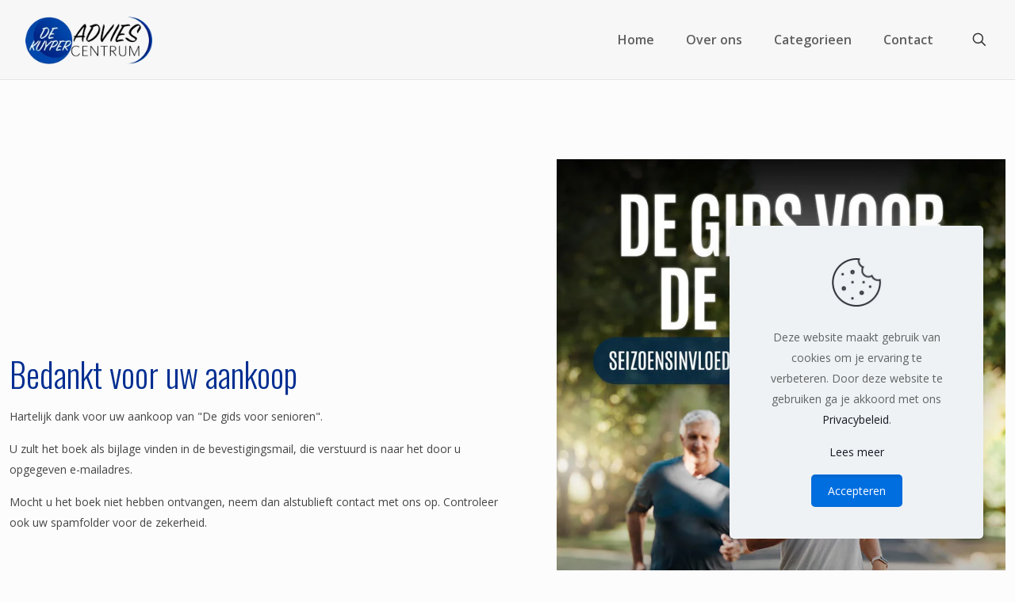

--- FILE ---
content_type: text/html; charset=utf-8
request_url: https://www.google.com/recaptcha/api2/anchor?ar=1&k=6Ldp8l0pAAAAACODrFkP-TKp6UzgXcoCerbIz9Nj&co=aHR0cHM6Ly9kZWt1eXBlcmFkdmllc2NlbnRydW0ubmw6NDQz&hl=en&v=PoyoqOPhxBO7pBk68S4YbpHZ&size=invisible&anchor-ms=20000&execute-ms=30000&cb=4t29f2ht1wi4
body_size: 48874
content:
<!DOCTYPE HTML><html dir="ltr" lang="en"><head><meta http-equiv="Content-Type" content="text/html; charset=UTF-8">
<meta http-equiv="X-UA-Compatible" content="IE=edge">
<title>reCAPTCHA</title>
<style type="text/css">
/* cyrillic-ext */
@font-face {
  font-family: 'Roboto';
  font-style: normal;
  font-weight: 400;
  font-stretch: 100%;
  src: url(//fonts.gstatic.com/s/roboto/v48/KFO7CnqEu92Fr1ME7kSn66aGLdTylUAMa3GUBHMdazTgWw.woff2) format('woff2');
  unicode-range: U+0460-052F, U+1C80-1C8A, U+20B4, U+2DE0-2DFF, U+A640-A69F, U+FE2E-FE2F;
}
/* cyrillic */
@font-face {
  font-family: 'Roboto';
  font-style: normal;
  font-weight: 400;
  font-stretch: 100%;
  src: url(//fonts.gstatic.com/s/roboto/v48/KFO7CnqEu92Fr1ME7kSn66aGLdTylUAMa3iUBHMdazTgWw.woff2) format('woff2');
  unicode-range: U+0301, U+0400-045F, U+0490-0491, U+04B0-04B1, U+2116;
}
/* greek-ext */
@font-face {
  font-family: 'Roboto';
  font-style: normal;
  font-weight: 400;
  font-stretch: 100%;
  src: url(//fonts.gstatic.com/s/roboto/v48/KFO7CnqEu92Fr1ME7kSn66aGLdTylUAMa3CUBHMdazTgWw.woff2) format('woff2');
  unicode-range: U+1F00-1FFF;
}
/* greek */
@font-face {
  font-family: 'Roboto';
  font-style: normal;
  font-weight: 400;
  font-stretch: 100%;
  src: url(//fonts.gstatic.com/s/roboto/v48/KFO7CnqEu92Fr1ME7kSn66aGLdTylUAMa3-UBHMdazTgWw.woff2) format('woff2');
  unicode-range: U+0370-0377, U+037A-037F, U+0384-038A, U+038C, U+038E-03A1, U+03A3-03FF;
}
/* math */
@font-face {
  font-family: 'Roboto';
  font-style: normal;
  font-weight: 400;
  font-stretch: 100%;
  src: url(//fonts.gstatic.com/s/roboto/v48/KFO7CnqEu92Fr1ME7kSn66aGLdTylUAMawCUBHMdazTgWw.woff2) format('woff2');
  unicode-range: U+0302-0303, U+0305, U+0307-0308, U+0310, U+0312, U+0315, U+031A, U+0326-0327, U+032C, U+032F-0330, U+0332-0333, U+0338, U+033A, U+0346, U+034D, U+0391-03A1, U+03A3-03A9, U+03B1-03C9, U+03D1, U+03D5-03D6, U+03F0-03F1, U+03F4-03F5, U+2016-2017, U+2034-2038, U+203C, U+2040, U+2043, U+2047, U+2050, U+2057, U+205F, U+2070-2071, U+2074-208E, U+2090-209C, U+20D0-20DC, U+20E1, U+20E5-20EF, U+2100-2112, U+2114-2115, U+2117-2121, U+2123-214F, U+2190, U+2192, U+2194-21AE, U+21B0-21E5, U+21F1-21F2, U+21F4-2211, U+2213-2214, U+2216-22FF, U+2308-230B, U+2310, U+2319, U+231C-2321, U+2336-237A, U+237C, U+2395, U+239B-23B7, U+23D0, U+23DC-23E1, U+2474-2475, U+25AF, U+25B3, U+25B7, U+25BD, U+25C1, U+25CA, U+25CC, U+25FB, U+266D-266F, U+27C0-27FF, U+2900-2AFF, U+2B0E-2B11, U+2B30-2B4C, U+2BFE, U+3030, U+FF5B, U+FF5D, U+1D400-1D7FF, U+1EE00-1EEFF;
}
/* symbols */
@font-face {
  font-family: 'Roboto';
  font-style: normal;
  font-weight: 400;
  font-stretch: 100%;
  src: url(//fonts.gstatic.com/s/roboto/v48/KFO7CnqEu92Fr1ME7kSn66aGLdTylUAMaxKUBHMdazTgWw.woff2) format('woff2');
  unicode-range: U+0001-000C, U+000E-001F, U+007F-009F, U+20DD-20E0, U+20E2-20E4, U+2150-218F, U+2190, U+2192, U+2194-2199, U+21AF, U+21E6-21F0, U+21F3, U+2218-2219, U+2299, U+22C4-22C6, U+2300-243F, U+2440-244A, U+2460-24FF, U+25A0-27BF, U+2800-28FF, U+2921-2922, U+2981, U+29BF, U+29EB, U+2B00-2BFF, U+4DC0-4DFF, U+FFF9-FFFB, U+10140-1018E, U+10190-1019C, U+101A0, U+101D0-101FD, U+102E0-102FB, U+10E60-10E7E, U+1D2C0-1D2D3, U+1D2E0-1D37F, U+1F000-1F0FF, U+1F100-1F1AD, U+1F1E6-1F1FF, U+1F30D-1F30F, U+1F315, U+1F31C, U+1F31E, U+1F320-1F32C, U+1F336, U+1F378, U+1F37D, U+1F382, U+1F393-1F39F, U+1F3A7-1F3A8, U+1F3AC-1F3AF, U+1F3C2, U+1F3C4-1F3C6, U+1F3CA-1F3CE, U+1F3D4-1F3E0, U+1F3ED, U+1F3F1-1F3F3, U+1F3F5-1F3F7, U+1F408, U+1F415, U+1F41F, U+1F426, U+1F43F, U+1F441-1F442, U+1F444, U+1F446-1F449, U+1F44C-1F44E, U+1F453, U+1F46A, U+1F47D, U+1F4A3, U+1F4B0, U+1F4B3, U+1F4B9, U+1F4BB, U+1F4BF, U+1F4C8-1F4CB, U+1F4D6, U+1F4DA, U+1F4DF, U+1F4E3-1F4E6, U+1F4EA-1F4ED, U+1F4F7, U+1F4F9-1F4FB, U+1F4FD-1F4FE, U+1F503, U+1F507-1F50B, U+1F50D, U+1F512-1F513, U+1F53E-1F54A, U+1F54F-1F5FA, U+1F610, U+1F650-1F67F, U+1F687, U+1F68D, U+1F691, U+1F694, U+1F698, U+1F6AD, U+1F6B2, U+1F6B9-1F6BA, U+1F6BC, U+1F6C6-1F6CF, U+1F6D3-1F6D7, U+1F6E0-1F6EA, U+1F6F0-1F6F3, U+1F6F7-1F6FC, U+1F700-1F7FF, U+1F800-1F80B, U+1F810-1F847, U+1F850-1F859, U+1F860-1F887, U+1F890-1F8AD, U+1F8B0-1F8BB, U+1F8C0-1F8C1, U+1F900-1F90B, U+1F93B, U+1F946, U+1F984, U+1F996, U+1F9E9, U+1FA00-1FA6F, U+1FA70-1FA7C, U+1FA80-1FA89, U+1FA8F-1FAC6, U+1FACE-1FADC, U+1FADF-1FAE9, U+1FAF0-1FAF8, U+1FB00-1FBFF;
}
/* vietnamese */
@font-face {
  font-family: 'Roboto';
  font-style: normal;
  font-weight: 400;
  font-stretch: 100%;
  src: url(//fonts.gstatic.com/s/roboto/v48/KFO7CnqEu92Fr1ME7kSn66aGLdTylUAMa3OUBHMdazTgWw.woff2) format('woff2');
  unicode-range: U+0102-0103, U+0110-0111, U+0128-0129, U+0168-0169, U+01A0-01A1, U+01AF-01B0, U+0300-0301, U+0303-0304, U+0308-0309, U+0323, U+0329, U+1EA0-1EF9, U+20AB;
}
/* latin-ext */
@font-face {
  font-family: 'Roboto';
  font-style: normal;
  font-weight: 400;
  font-stretch: 100%;
  src: url(//fonts.gstatic.com/s/roboto/v48/KFO7CnqEu92Fr1ME7kSn66aGLdTylUAMa3KUBHMdazTgWw.woff2) format('woff2');
  unicode-range: U+0100-02BA, U+02BD-02C5, U+02C7-02CC, U+02CE-02D7, U+02DD-02FF, U+0304, U+0308, U+0329, U+1D00-1DBF, U+1E00-1E9F, U+1EF2-1EFF, U+2020, U+20A0-20AB, U+20AD-20C0, U+2113, U+2C60-2C7F, U+A720-A7FF;
}
/* latin */
@font-face {
  font-family: 'Roboto';
  font-style: normal;
  font-weight: 400;
  font-stretch: 100%;
  src: url(//fonts.gstatic.com/s/roboto/v48/KFO7CnqEu92Fr1ME7kSn66aGLdTylUAMa3yUBHMdazQ.woff2) format('woff2');
  unicode-range: U+0000-00FF, U+0131, U+0152-0153, U+02BB-02BC, U+02C6, U+02DA, U+02DC, U+0304, U+0308, U+0329, U+2000-206F, U+20AC, U+2122, U+2191, U+2193, U+2212, U+2215, U+FEFF, U+FFFD;
}
/* cyrillic-ext */
@font-face {
  font-family: 'Roboto';
  font-style: normal;
  font-weight: 500;
  font-stretch: 100%;
  src: url(//fonts.gstatic.com/s/roboto/v48/KFO7CnqEu92Fr1ME7kSn66aGLdTylUAMa3GUBHMdazTgWw.woff2) format('woff2');
  unicode-range: U+0460-052F, U+1C80-1C8A, U+20B4, U+2DE0-2DFF, U+A640-A69F, U+FE2E-FE2F;
}
/* cyrillic */
@font-face {
  font-family: 'Roboto';
  font-style: normal;
  font-weight: 500;
  font-stretch: 100%;
  src: url(//fonts.gstatic.com/s/roboto/v48/KFO7CnqEu92Fr1ME7kSn66aGLdTylUAMa3iUBHMdazTgWw.woff2) format('woff2');
  unicode-range: U+0301, U+0400-045F, U+0490-0491, U+04B0-04B1, U+2116;
}
/* greek-ext */
@font-face {
  font-family: 'Roboto';
  font-style: normal;
  font-weight: 500;
  font-stretch: 100%;
  src: url(//fonts.gstatic.com/s/roboto/v48/KFO7CnqEu92Fr1ME7kSn66aGLdTylUAMa3CUBHMdazTgWw.woff2) format('woff2');
  unicode-range: U+1F00-1FFF;
}
/* greek */
@font-face {
  font-family: 'Roboto';
  font-style: normal;
  font-weight: 500;
  font-stretch: 100%;
  src: url(//fonts.gstatic.com/s/roboto/v48/KFO7CnqEu92Fr1ME7kSn66aGLdTylUAMa3-UBHMdazTgWw.woff2) format('woff2');
  unicode-range: U+0370-0377, U+037A-037F, U+0384-038A, U+038C, U+038E-03A1, U+03A3-03FF;
}
/* math */
@font-face {
  font-family: 'Roboto';
  font-style: normal;
  font-weight: 500;
  font-stretch: 100%;
  src: url(//fonts.gstatic.com/s/roboto/v48/KFO7CnqEu92Fr1ME7kSn66aGLdTylUAMawCUBHMdazTgWw.woff2) format('woff2');
  unicode-range: U+0302-0303, U+0305, U+0307-0308, U+0310, U+0312, U+0315, U+031A, U+0326-0327, U+032C, U+032F-0330, U+0332-0333, U+0338, U+033A, U+0346, U+034D, U+0391-03A1, U+03A3-03A9, U+03B1-03C9, U+03D1, U+03D5-03D6, U+03F0-03F1, U+03F4-03F5, U+2016-2017, U+2034-2038, U+203C, U+2040, U+2043, U+2047, U+2050, U+2057, U+205F, U+2070-2071, U+2074-208E, U+2090-209C, U+20D0-20DC, U+20E1, U+20E5-20EF, U+2100-2112, U+2114-2115, U+2117-2121, U+2123-214F, U+2190, U+2192, U+2194-21AE, U+21B0-21E5, U+21F1-21F2, U+21F4-2211, U+2213-2214, U+2216-22FF, U+2308-230B, U+2310, U+2319, U+231C-2321, U+2336-237A, U+237C, U+2395, U+239B-23B7, U+23D0, U+23DC-23E1, U+2474-2475, U+25AF, U+25B3, U+25B7, U+25BD, U+25C1, U+25CA, U+25CC, U+25FB, U+266D-266F, U+27C0-27FF, U+2900-2AFF, U+2B0E-2B11, U+2B30-2B4C, U+2BFE, U+3030, U+FF5B, U+FF5D, U+1D400-1D7FF, U+1EE00-1EEFF;
}
/* symbols */
@font-face {
  font-family: 'Roboto';
  font-style: normal;
  font-weight: 500;
  font-stretch: 100%;
  src: url(//fonts.gstatic.com/s/roboto/v48/KFO7CnqEu92Fr1ME7kSn66aGLdTylUAMaxKUBHMdazTgWw.woff2) format('woff2');
  unicode-range: U+0001-000C, U+000E-001F, U+007F-009F, U+20DD-20E0, U+20E2-20E4, U+2150-218F, U+2190, U+2192, U+2194-2199, U+21AF, U+21E6-21F0, U+21F3, U+2218-2219, U+2299, U+22C4-22C6, U+2300-243F, U+2440-244A, U+2460-24FF, U+25A0-27BF, U+2800-28FF, U+2921-2922, U+2981, U+29BF, U+29EB, U+2B00-2BFF, U+4DC0-4DFF, U+FFF9-FFFB, U+10140-1018E, U+10190-1019C, U+101A0, U+101D0-101FD, U+102E0-102FB, U+10E60-10E7E, U+1D2C0-1D2D3, U+1D2E0-1D37F, U+1F000-1F0FF, U+1F100-1F1AD, U+1F1E6-1F1FF, U+1F30D-1F30F, U+1F315, U+1F31C, U+1F31E, U+1F320-1F32C, U+1F336, U+1F378, U+1F37D, U+1F382, U+1F393-1F39F, U+1F3A7-1F3A8, U+1F3AC-1F3AF, U+1F3C2, U+1F3C4-1F3C6, U+1F3CA-1F3CE, U+1F3D4-1F3E0, U+1F3ED, U+1F3F1-1F3F3, U+1F3F5-1F3F7, U+1F408, U+1F415, U+1F41F, U+1F426, U+1F43F, U+1F441-1F442, U+1F444, U+1F446-1F449, U+1F44C-1F44E, U+1F453, U+1F46A, U+1F47D, U+1F4A3, U+1F4B0, U+1F4B3, U+1F4B9, U+1F4BB, U+1F4BF, U+1F4C8-1F4CB, U+1F4D6, U+1F4DA, U+1F4DF, U+1F4E3-1F4E6, U+1F4EA-1F4ED, U+1F4F7, U+1F4F9-1F4FB, U+1F4FD-1F4FE, U+1F503, U+1F507-1F50B, U+1F50D, U+1F512-1F513, U+1F53E-1F54A, U+1F54F-1F5FA, U+1F610, U+1F650-1F67F, U+1F687, U+1F68D, U+1F691, U+1F694, U+1F698, U+1F6AD, U+1F6B2, U+1F6B9-1F6BA, U+1F6BC, U+1F6C6-1F6CF, U+1F6D3-1F6D7, U+1F6E0-1F6EA, U+1F6F0-1F6F3, U+1F6F7-1F6FC, U+1F700-1F7FF, U+1F800-1F80B, U+1F810-1F847, U+1F850-1F859, U+1F860-1F887, U+1F890-1F8AD, U+1F8B0-1F8BB, U+1F8C0-1F8C1, U+1F900-1F90B, U+1F93B, U+1F946, U+1F984, U+1F996, U+1F9E9, U+1FA00-1FA6F, U+1FA70-1FA7C, U+1FA80-1FA89, U+1FA8F-1FAC6, U+1FACE-1FADC, U+1FADF-1FAE9, U+1FAF0-1FAF8, U+1FB00-1FBFF;
}
/* vietnamese */
@font-face {
  font-family: 'Roboto';
  font-style: normal;
  font-weight: 500;
  font-stretch: 100%;
  src: url(//fonts.gstatic.com/s/roboto/v48/KFO7CnqEu92Fr1ME7kSn66aGLdTylUAMa3OUBHMdazTgWw.woff2) format('woff2');
  unicode-range: U+0102-0103, U+0110-0111, U+0128-0129, U+0168-0169, U+01A0-01A1, U+01AF-01B0, U+0300-0301, U+0303-0304, U+0308-0309, U+0323, U+0329, U+1EA0-1EF9, U+20AB;
}
/* latin-ext */
@font-face {
  font-family: 'Roboto';
  font-style: normal;
  font-weight: 500;
  font-stretch: 100%;
  src: url(//fonts.gstatic.com/s/roboto/v48/KFO7CnqEu92Fr1ME7kSn66aGLdTylUAMa3KUBHMdazTgWw.woff2) format('woff2');
  unicode-range: U+0100-02BA, U+02BD-02C5, U+02C7-02CC, U+02CE-02D7, U+02DD-02FF, U+0304, U+0308, U+0329, U+1D00-1DBF, U+1E00-1E9F, U+1EF2-1EFF, U+2020, U+20A0-20AB, U+20AD-20C0, U+2113, U+2C60-2C7F, U+A720-A7FF;
}
/* latin */
@font-face {
  font-family: 'Roboto';
  font-style: normal;
  font-weight: 500;
  font-stretch: 100%;
  src: url(//fonts.gstatic.com/s/roboto/v48/KFO7CnqEu92Fr1ME7kSn66aGLdTylUAMa3yUBHMdazQ.woff2) format('woff2');
  unicode-range: U+0000-00FF, U+0131, U+0152-0153, U+02BB-02BC, U+02C6, U+02DA, U+02DC, U+0304, U+0308, U+0329, U+2000-206F, U+20AC, U+2122, U+2191, U+2193, U+2212, U+2215, U+FEFF, U+FFFD;
}
/* cyrillic-ext */
@font-face {
  font-family: 'Roboto';
  font-style: normal;
  font-weight: 900;
  font-stretch: 100%;
  src: url(//fonts.gstatic.com/s/roboto/v48/KFO7CnqEu92Fr1ME7kSn66aGLdTylUAMa3GUBHMdazTgWw.woff2) format('woff2');
  unicode-range: U+0460-052F, U+1C80-1C8A, U+20B4, U+2DE0-2DFF, U+A640-A69F, U+FE2E-FE2F;
}
/* cyrillic */
@font-face {
  font-family: 'Roboto';
  font-style: normal;
  font-weight: 900;
  font-stretch: 100%;
  src: url(//fonts.gstatic.com/s/roboto/v48/KFO7CnqEu92Fr1ME7kSn66aGLdTylUAMa3iUBHMdazTgWw.woff2) format('woff2');
  unicode-range: U+0301, U+0400-045F, U+0490-0491, U+04B0-04B1, U+2116;
}
/* greek-ext */
@font-face {
  font-family: 'Roboto';
  font-style: normal;
  font-weight: 900;
  font-stretch: 100%;
  src: url(//fonts.gstatic.com/s/roboto/v48/KFO7CnqEu92Fr1ME7kSn66aGLdTylUAMa3CUBHMdazTgWw.woff2) format('woff2');
  unicode-range: U+1F00-1FFF;
}
/* greek */
@font-face {
  font-family: 'Roboto';
  font-style: normal;
  font-weight: 900;
  font-stretch: 100%;
  src: url(//fonts.gstatic.com/s/roboto/v48/KFO7CnqEu92Fr1ME7kSn66aGLdTylUAMa3-UBHMdazTgWw.woff2) format('woff2');
  unicode-range: U+0370-0377, U+037A-037F, U+0384-038A, U+038C, U+038E-03A1, U+03A3-03FF;
}
/* math */
@font-face {
  font-family: 'Roboto';
  font-style: normal;
  font-weight: 900;
  font-stretch: 100%;
  src: url(//fonts.gstatic.com/s/roboto/v48/KFO7CnqEu92Fr1ME7kSn66aGLdTylUAMawCUBHMdazTgWw.woff2) format('woff2');
  unicode-range: U+0302-0303, U+0305, U+0307-0308, U+0310, U+0312, U+0315, U+031A, U+0326-0327, U+032C, U+032F-0330, U+0332-0333, U+0338, U+033A, U+0346, U+034D, U+0391-03A1, U+03A3-03A9, U+03B1-03C9, U+03D1, U+03D5-03D6, U+03F0-03F1, U+03F4-03F5, U+2016-2017, U+2034-2038, U+203C, U+2040, U+2043, U+2047, U+2050, U+2057, U+205F, U+2070-2071, U+2074-208E, U+2090-209C, U+20D0-20DC, U+20E1, U+20E5-20EF, U+2100-2112, U+2114-2115, U+2117-2121, U+2123-214F, U+2190, U+2192, U+2194-21AE, U+21B0-21E5, U+21F1-21F2, U+21F4-2211, U+2213-2214, U+2216-22FF, U+2308-230B, U+2310, U+2319, U+231C-2321, U+2336-237A, U+237C, U+2395, U+239B-23B7, U+23D0, U+23DC-23E1, U+2474-2475, U+25AF, U+25B3, U+25B7, U+25BD, U+25C1, U+25CA, U+25CC, U+25FB, U+266D-266F, U+27C0-27FF, U+2900-2AFF, U+2B0E-2B11, U+2B30-2B4C, U+2BFE, U+3030, U+FF5B, U+FF5D, U+1D400-1D7FF, U+1EE00-1EEFF;
}
/* symbols */
@font-face {
  font-family: 'Roboto';
  font-style: normal;
  font-weight: 900;
  font-stretch: 100%;
  src: url(//fonts.gstatic.com/s/roboto/v48/KFO7CnqEu92Fr1ME7kSn66aGLdTylUAMaxKUBHMdazTgWw.woff2) format('woff2');
  unicode-range: U+0001-000C, U+000E-001F, U+007F-009F, U+20DD-20E0, U+20E2-20E4, U+2150-218F, U+2190, U+2192, U+2194-2199, U+21AF, U+21E6-21F0, U+21F3, U+2218-2219, U+2299, U+22C4-22C6, U+2300-243F, U+2440-244A, U+2460-24FF, U+25A0-27BF, U+2800-28FF, U+2921-2922, U+2981, U+29BF, U+29EB, U+2B00-2BFF, U+4DC0-4DFF, U+FFF9-FFFB, U+10140-1018E, U+10190-1019C, U+101A0, U+101D0-101FD, U+102E0-102FB, U+10E60-10E7E, U+1D2C0-1D2D3, U+1D2E0-1D37F, U+1F000-1F0FF, U+1F100-1F1AD, U+1F1E6-1F1FF, U+1F30D-1F30F, U+1F315, U+1F31C, U+1F31E, U+1F320-1F32C, U+1F336, U+1F378, U+1F37D, U+1F382, U+1F393-1F39F, U+1F3A7-1F3A8, U+1F3AC-1F3AF, U+1F3C2, U+1F3C4-1F3C6, U+1F3CA-1F3CE, U+1F3D4-1F3E0, U+1F3ED, U+1F3F1-1F3F3, U+1F3F5-1F3F7, U+1F408, U+1F415, U+1F41F, U+1F426, U+1F43F, U+1F441-1F442, U+1F444, U+1F446-1F449, U+1F44C-1F44E, U+1F453, U+1F46A, U+1F47D, U+1F4A3, U+1F4B0, U+1F4B3, U+1F4B9, U+1F4BB, U+1F4BF, U+1F4C8-1F4CB, U+1F4D6, U+1F4DA, U+1F4DF, U+1F4E3-1F4E6, U+1F4EA-1F4ED, U+1F4F7, U+1F4F9-1F4FB, U+1F4FD-1F4FE, U+1F503, U+1F507-1F50B, U+1F50D, U+1F512-1F513, U+1F53E-1F54A, U+1F54F-1F5FA, U+1F610, U+1F650-1F67F, U+1F687, U+1F68D, U+1F691, U+1F694, U+1F698, U+1F6AD, U+1F6B2, U+1F6B9-1F6BA, U+1F6BC, U+1F6C6-1F6CF, U+1F6D3-1F6D7, U+1F6E0-1F6EA, U+1F6F0-1F6F3, U+1F6F7-1F6FC, U+1F700-1F7FF, U+1F800-1F80B, U+1F810-1F847, U+1F850-1F859, U+1F860-1F887, U+1F890-1F8AD, U+1F8B0-1F8BB, U+1F8C0-1F8C1, U+1F900-1F90B, U+1F93B, U+1F946, U+1F984, U+1F996, U+1F9E9, U+1FA00-1FA6F, U+1FA70-1FA7C, U+1FA80-1FA89, U+1FA8F-1FAC6, U+1FACE-1FADC, U+1FADF-1FAE9, U+1FAF0-1FAF8, U+1FB00-1FBFF;
}
/* vietnamese */
@font-face {
  font-family: 'Roboto';
  font-style: normal;
  font-weight: 900;
  font-stretch: 100%;
  src: url(//fonts.gstatic.com/s/roboto/v48/KFO7CnqEu92Fr1ME7kSn66aGLdTylUAMa3OUBHMdazTgWw.woff2) format('woff2');
  unicode-range: U+0102-0103, U+0110-0111, U+0128-0129, U+0168-0169, U+01A0-01A1, U+01AF-01B0, U+0300-0301, U+0303-0304, U+0308-0309, U+0323, U+0329, U+1EA0-1EF9, U+20AB;
}
/* latin-ext */
@font-face {
  font-family: 'Roboto';
  font-style: normal;
  font-weight: 900;
  font-stretch: 100%;
  src: url(//fonts.gstatic.com/s/roboto/v48/KFO7CnqEu92Fr1ME7kSn66aGLdTylUAMa3KUBHMdazTgWw.woff2) format('woff2');
  unicode-range: U+0100-02BA, U+02BD-02C5, U+02C7-02CC, U+02CE-02D7, U+02DD-02FF, U+0304, U+0308, U+0329, U+1D00-1DBF, U+1E00-1E9F, U+1EF2-1EFF, U+2020, U+20A0-20AB, U+20AD-20C0, U+2113, U+2C60-2C7F, U+A720-A7FF;
}
/* latin */
@font-face {
  font-family: 'Roboto';
  font-style: normal;
  font-weight: 900;
  font-stretch: 100%;
  src: url(//fonts.gstatic.com/s/roboto/v48/KFO7CnqEu92Fr1ME7kSn66aGLdTylUAMa3yUBHMdazQ.woff2) format('woff2');
  unicode-range: U+0000-00FF, U+0131, U+0152-0153, U+02BB-02BC, U+02C6, U+02DA, U+02DC, U+0304, U+0308, U+0329, U+2000-206F, U+20AC, U+2122, U+2191, U+2193, U+2212, U+2215, U+FEFF, U+FFFD;
}

</style>
<link rel="stylesheet" type="text/css" href="https://www.gstatic.com/recaptcha/releases/PoyoqOPhxBO7pBk68S4YbpHZ/styles__ltr.css">
<script nonce="VtFQqxTWr663eFqU7IZR8Q" type="text/javascript">window['__recaptcha_api'] = 'https://www.google.com/recaptcha/api2/';</script>
<script type="text/javascript" src="https://www.gstatic.com/recaptcha/releases/PoyoqOPhxBO7pBk68S4YbpHZ/recaptcha__en.js" nonce="VtFQqxTWr663eFqU7IZR8Q">
      
    </script></head>
<body><div id="rc-anchor-alert" class="rc-anchor-alert"></div>
<input type="hidden" id="recaptcha-token" value="[base64]">
<script type="text/javascript" nonce="VtFQqxTWr663eFqU7IZR8Q">
      recaptcha.anchor.Main.init("[\x22ainput\x22,[\x22bgdata\x22,\x22\x22,\[base64]/[base64]/bmV3IFpbdF0obVswXSk6Sz09Mj9uZXcgWlt0XShtWzBdLG1bMV0pOks9PTM/bmV3IFpbdF0obVswXSxtWzFdLG1bMl0pOks9PTQ/[base64]/[base64]/[base64]/[base64]/[base64]/[base64]/[base64]/[base64]/[base64]/[base64]/[base64]/[base64]/[base64]/[base64]\\u003d\\u003d\x22,\[base64]\\u003d\x22,\[base64]/DqcOcwrbCtcKKFhbDq2jDlMOdDMO8w6tYb0UVRQXDq31Vwq/Dm0VEbMOjwrDCl8OOXhoPwrIowo3DkTrDqFctwo8Zc8O8MB9Mw47DilDCrzdcc2vCtwxhasKsLMOXwqPDoVMcwoBOWcOrw53DncKjC8KUw6DDhsKpw5FVw6EtcsK6wr/DtsKOCRlpX8OFcMOIGcO9wqZ4andBwpkCw70ofhg4LyTDh1V5AcKIam8JXVM/w555H8KJw47ClMO6NBc2w7lXKsKEGsOAwr8eUkHCkEsdYcK7cCPDq8OcJsONwpBVKcKAw53DigE0w68Lw55icsKAGSTCmsOKJMKzwqHDvcOCwpwkSUHCtE3DvhIBwoIDw5zCm8K8a3LDrcO3P2/DpMOHSsKZYz3Cnjl1w49FwrzCsiAgG8OsLhcWwqEdZMKlwrnDkk3CmnjDrC7Cp8OmwonDg8KVS8OFf34ow4BCW3Z7QsOwSkvCrsK/GMKzw4AgGTnDnQM1X1DDu8Kcw7YuQcKTVSFaw680wpcpwq52w7LCt1zCpcKgBBMgZ8ORUMOod8K+dVZZwqjDj14Bw6kEWATCrcOnwqU3Vltvw5cAwoPCksKmBcKKHCEOV2PCk8KmS8OlYsOIYGkLKGTDtcK1dsO/w4TDnhXDvmNRSE7DrjIfY2w+w6jDgyfDhRfDvUXCisOZwr/DiMOkK8O+PcOywqtAX39ifMKGw5zCnsKOUMOzHUJkJsOuw59Zw7zDkGJewo7DkMOUwqQgwrpEw4fCvhbDglzDt2fCh8KhRcKEVApAwq/Dt2bDvDQ6SkvCvgjCtcOswoLDh8ODT2xIwpzDicK8RVPCmsOew7dLw59Ha8K5IcO0NcK2woVbQcOkw7x5w5/DnEt1DCxkKMObw5tKCMOEWzYfD0AraMK/ccOzwp8mw6MowrNvZ8OyDcKkJ8OiXXvCuCNLw4hYw5vClMKQVxpDdsK/[base64]/[base64]/[base64]/DhkfDrQcABsKmIy1yw7/Dm8KHSsO6w6pcw5BQwqfDuVbDuMOjKsOyTXhlw7VJw78CFCwEwqJdw6TCviE3w49yYMOQwpHDr8KjwpYvQcOBVShhwqIxf8O2w6bDlR7DmGs4FwtLw6cVwovDl8O4w5bDj8KDwqfCjMKjY8KzwqfDg2cCGsK8S8K4wp52w6jCv8ORVmzCtsOccjPDqcOuDcORViZHw4/DkQjDgAnCgMKcw7HCjcOma2RcfcOcw4pMGhB+wpnCtAtVWcOJw4rCnMKARhfDhQ8+dDfCm13DmcO8wp3DrBvClsOQwrTCuXfCsmHDiXsFGsOaF20hBmbDjCVSK3Aew6rDp8O7Cm9Hdj3Cj8OwwoAnGQE+WwvCmsOuwpzDtMKLwofCrATDmsOrw5vDhXgjw5vCgsK/[base64]/[base64]/GV3Dj0tLwq11dsOaTcOWdFpNc8OhwrDCoERuXsKqfsO+R8O3w401w4lUw7DCr1gKwrV0wqXDhA3CmsOTFnTCoysNw7rCtcO7w6Rpw59Xw5A1PsKKwpthw6jDoVzDuXkRWjVcwp/[base64]/Dplczwo7CrmN2dzzClMO3w5I+CB5RDXfDlhrCkEIiwqpqwrTCjCEJwpvDsG/DsEXDlcKMXALCpm3Diw5ifAXCpMKGcmByw5PDrVLDiDXDukBpw4TDtMOBwonDmj5Xw5QpQcOmJsOqwpvCoMOQU8Kqa8KVwo7DtsKdGMO+PcOkWsO0wonCpMKew5wGwpHDsQkFw4xYwrsyw6otwr3DkDbDg0LCkMOswqfCjz0awq/Du8KgOEtlwpfDmz7CigHDsU7Dnk12wqkmw7YBw7MJNAZtBlpWD8O+QMO/wooXwofCgwlxJBV6w4HDsMOcOcOBVGUfwrnDl8KBw5XChcODwpUxwr/DscOpd8OnwrrCqMO/[base64]/[base64]/Dh8K7w6rCkMOnc8O9VRnClQNcworCt8ODw63DrsKXGSjCvmUvw4HCtcKRw7ZGID7CmHEcw696w6XDiyVnNcObTgnDkMK7wq1VTiV/QMK4wokjw7HCisKLwrk4wpTDlCo0w4pHNcO1ecOPwpRPw4vCg8KJwoXCtEZBPyvDjA9vPMOuwq3DoXkFEsOmC8KQwovCj2l6OhnDhMKZDCLCnRAjKcOkw6HDi8KfcWHCu3rCg8KINMOsD0bDlMOcPcOpwp/DshZmwpPCucKASsKkfcKNworDozNPaTbDvyHCiT9bw6Qdw5fClMKmIsK2ZcKGw4VxNXV2wq7Cq8O5w7fCsMOjwpwnPBwbB8OKNMOkwrZCcAV+wq5+w5/[base64]/[base64]/DonnDjwtRf8KucS1RB8KIN8KYwrALwpUPwpLCh8Krw5rCqnQUw6zCjVNHZMOFwr58K8KRI1wPEMOGw7rDmcOMwo7ConDCscKhwrfCp1/DoQ7DsR/Dn8KXH0rDvxLCvA7DqRs/wrJ2woljwr/DmGM0wqfCsSdew7vDpA/[base64]/w4ZwAMO3w7rCjnh2KcOIwqxLdHLCqw4rw6zDtyHDrMKKBMKHVsOdMsOow5MUw5nClcOvPMOQwqHCvsOvZXgrwrYewrvDi8O9Y8OywoNJwpfDgsKSwpkFVQ/CqMK5JMOCKsOSMEZaw7twbXUQwpzDosKPw7xMbcKgPcO0K8KSwr/[base64]/[base64]/DthU0woVNwq4KJFgYD8KEGcOhP8ONUMOMNcONwqXCvU7Cv8K8wpUhVsKiGsKswpovDMK1XsOQwp3DpwFSwrE/SX3Ds8KhesOxPMOkwrF/w53Cn8O/MzZ/fsKEA8OEYsKoBkpldMK1w6LCgh3DpMOHwq9hM8OnJBoWQMOVwrbDh8ObEcOPw6EsVMOVwpMYI0fDj3zCicO3wqhHH8KJw7EXACJywqUkU8O7GMOtw6IoY8KwbwkOwo3Cq8KJwrl2wpPDjsK0Am/Cum7CtWFJJMKMw74AwqvCrQ0ISHkTBGUmw503J1lyF8O+OWQ9E2LDl8KWLMKMwq3Ds8Ofw47DsD4iLMOWwp/[base64]/wprDncO3wqPCtcKoS8KswoQPbcKFwprDrj3CjcKnI8K+w64jw73DiBIpST/CiMKXNGVrW8OkASR0MjvDjCDDocO/[base64]/wq0Tw64Pw6bDv8KoZi5WIUrDimkHwo7DjhsQw53DhMKOf8KwKkXCqMOXYgLDomY1XWPDicKBw7BvaMOvwqAcw5Bqwq1dw6TDucKDWMKIwrsiwr8wGcOOHMKIwr/CvsKMD3FxwojChHc9UUNlVcK3bjptwqDDrEfChwJhSsKHZcK/[base64]/ezc+wroiIQDCgsKyw4jDg15GwrdTWsKSOsOwNcK1wrkuI19dw7zDh8KMLMKyw53Dt8OEbW9NYMOKw5vDl8KVw5fCsMK8FlrCr8O6w7bCoWPCvzXDpiU3Uy3DqMOlwqIpIMKzw5tIE8KVGcKRw4MIFV7CiArCiUnDv2TDm8ODDgnDgx8Sw7/[base64]/DpgoOH8OdEGbClGvCjWwENcKvIC0mw5hnDGVRKcKGwpLCu8OlIsOpw7PDsAcqwoQaw7/CkRfCosOswrxAwrHDqBPDi0nDtkRpesOkAVvCnhHDsT7CscOsw5Ysw6PCncOqESDDrT1dw7xfdsKAE1HCuDwoWVrDo8KkRXFBwqZxw6ZmwqkBwq5HQcK3OcOzw4Edwq9+MMKpVsO5w69Iw6fDtU4CwrEIw4/ChMKhw6LCjEx9w7DCiMK+BsKyw7vCj8Ovw4QCRgw1WsO1T8OYKBRRwqcWC8OswpbDvwwHNgDCncKGwot6LMKJXXPDqsKyPGd6wq5bw7zDgA7CqgtRBDrCs8KkDMKmw4ZbSAJ8QSM/YMKpw4JeNsOCAMKiRDxkwq7DlMKDwooVG33Ckx/CisKDDRIja8KbEUPCoXjCimdzVgkNw7DCpcKBwrfCmFrDpsOqw5F1Z8KEwr7CjVbChcOMSsODw7hDK8ODwr3DvkzDlj3CicKuwp7DmQLDsMKeZ8Oow4/Cp0o3FMKewodvKMOsbyxMZcKNw7Z6wqRPwr7Dpns/w4DCgXxuQUIOc8KBAS4eOHzDm2dOdRlKYwkLZCTDgA/DkwzDhhbCmsK5EzrDliLDsV1Ow5PCmyUhwoE/w67Du1vDlABJekjCqG4xwpbDplTDu8KcW0fDoHZowpJgO23DjsK0w7x1w7HCuy4AQAUbwqloV8OfPULCtcOOw54rd8OaNMKDw5AcwpZswr0Ew4bCicKfFBvCkxrCp8OgcMOFw6knw6nCk8OTw77DnwzDhk/[base64]/DiR0hw5F5w79QZsORwrfDq8OlPcKdwrrClDPCmcK4w4jCnsKTaynCtMOPw71Hw5MZw64Pw6Axw4bDrG/CtcKMw6HDkcKDw4XCgsOIw7dZw7rDgivDty0rwp/CsXLCoMOYCFxxbiLCowHCgldRDGtswp/[base64]/w5PDtcOjw5HCpFHCr0hnwoPDlMOwwrMkw4ccw7bCrsKaw5BgUMKqFMOJScO6w63Din0YZn8Gw4/[base64]/Cn2/Chm7CocKzw6LClcOfXDzDiSLClSpXwr0mw5sePzQVw7PDlcKTeiwrQsO4wrctNl57wpIOMWrCrHp8B8OVw5Yew6YHJ8OBK8KrfhNuwovCjSAKEA0+AcOnw4UmLMONw7jChQIvwrHCr8Ksw6NJw5lJwqnCpsKCwp/CnsOrHkHDgcK0wq4ZwrZ/wpkiwp86SsOOY8OBw40Ow60GEyvCu0vCucKJc8O4XjEHwrkWY8OfTQ3CuS4vFsOpAcKFccKTbcOUw4PDsMOZw4/[base64]/wrhtwpwdw4plwqbDujXCvyjDvzdfw70cwrwnw5XDnMK3wqDCgcK6MGrDucO8ZWsEw7J9wpxrwoB4w7MUKF1Ew47DgMOhw5/CkMKDwrdtbW5cw5dHW3fCgcOgw6vCj8Kxwr4Lw78dA0xCGXR4PlYKw4tSwq/ClMOAwqnCqA7Dp8Kpw6PDmltew5B3w7l/w6jDjCjDp8Klw7/[base64]/Cu8K+B8OHw4l1wqbDkV3Dg8K3wrJvwqrDv8O8CWFEBMKaKMKiw4ZewrUVwoNlLkPDlULDj8OAWl/[base64]/fgjDmcOZw5ELEcKbw6XDmMOSw6bCtcKVZ8Oywo1xw4E4wpPCr8KCwq7DjcKswqvDrMKuwpvCqUt4FAPCjsOKGMKiJEdhwpN9wrrCusKqw4XDiTnCvMK2wqvDoi8UA3YJD3LCsVLDuMOWwodAwrcYAcKxw5rCl8OSw6d9w7lBw6wxwoBfwqhBJcO/DMKlIsOcfcKWw4ATOMOYScOzwoXDozTCtMO1Km/Cs8OMw4ZjwolCBVZOfSHDm2thwqjCi8OpdXIBwonCpi3DkDgfcsOWW1lKPyA0A8O3J2dZY8KHBMOcB2DDgcOINGbCjcKvwopLRkXCoMO/w6zDnkHCtUbDum5bw5TCocKkDsO4csKKRGnCtsO6W8OPwpnCvBXCih9cwqDCksKNw4HCl0PCnRvDvsOwL8KAEVBOasKJw5fDgsK2wqMbw77DvsOEIcOPw5FuwqISLCfDocKAwosmCjQwwqxcMkHCvQ3CqhrCuE1Uw6dNDsKuwq3Dnx9JwqQ1NH/DryLCuMKCBWdRw5Uhb8O+wqgaVMOGw444XX3CsUrDrjRmwqzDqsKIw5kmw71zcS3DisOxw6fDrSU0woLCvhvDv8OffUlQwoYoJMOGw5AqDMOLacKoXsKQwrbCt8KHwoUPP8KVw7olFh3CrCMVIX/DlC9wSMKsNsOXPhMVw5d8woXDssO/WsO5w43Ds8OFVsOzacKoWMKiwpXDmWDDuDsyRx9+w4zCosKZEMKMw7HCrcKSPnQ/RUZFJsOkQlbDgcO7F23CgU0pfMKuwo7DisOjw7BRV8KuNsKMwqg/wq9gZQ/DucOzw5TCk8OoejMDw64Nw6jCmMKZasK7OsOxMsKkP8KQcWsPwqAAZnk5VDvClVgkwozDiCZXwo81DCRaQcOcGsKkw6E0I8KQUkImwo86MsOtw7kWNcK2wpNLwpwyAgDCtMO5wqdNbMKjwq9oHsOPARzDgFPDv0zDhx/[base64]/JSPCi21Lwo3CjMOjwojCnCDChF0/ccK0W8KnJ8OjYcKAAU3DnBMoEQ4dSk7DqxNYwqzCkMOHQ8K9w78zZMOHCMKaDMKbDWBcXjZjKCzDol4jwrlrw4vCkF54W8O9w5HDp8OhMMKrw45pNUEVGcOgwpfClDjDkRzCrcOuTGNBw70TwrItXcOtaDzCqsOVw7TCuQ3Cnkdww5XDmG/DswjCp0F3wo3DucOEwo0mw7MaRcKXN2DClsKhHsO3wrPDrhkGwqLDgcKSDnM+BMO0JkxJS8KHS2/Dn8K1w73DnGJoEzADw5jCrsOPw4xJwrfDoAnCnDhBwqnCgyFlwp4zYTcDVUPCk8KRw5HDscKfw751Mj7Ctil6wo52A8KPXMOmwqHCiARWUBDCuz3DrVEcwroRw7/[base64]/DiVLCrsOpM8Olw6s5OsKTd8KowoN4AMO6w49Pw6vDjMKLw4XCnQjDsHFOccOVw6EXZzLCtMKKLMKeesOYSRcqNk3Cl8OTVBoLR8OPVsOiw69cClTDg1USBDpdwplzw4kiVcKfRMOKwqbDjhnDm2pVACnCuzTCv8OlG8KvWEc+w5EpYyfDhmVIwrwdwrzDgcKNM0vCk0/DtsKEV8KLVcOSw6I7e8OeJ8KzVUHDoCV1EMOIwp3CvQ8Kw5fDk8O3bMOycsOaHW1zw5xvw69Rw6ELLXI4JkXDphXDj8OIAAAzw6rCncOWw77ChDxcw6ENwqnDk0/DiTwtw5rCh8KcWcK6PMKjw5Y3K8Krwo8Cwo3CicKmdzlHXMOxBsKQw6bDo0Uiw7IdwrXCnW/[base64]/DswfDoMO5FnrDtEtjwqvDsMKOwrEVKMOMU0DDhsOrHzPCqTJ0BMOoCMKdw5HChMKRfsKoCMOnNUxqwoDCnMKtwp3Dl8ORfAPDsMOywo9QHcKKwqPCtcKBw5tXSxDCjMKRUCsxURDDucOPw4vCgMKTTk4OU8OFAcOQwqQBwoY6W3/DtcOdwrgIwpDCplHDtHrCrcKMTcKqeAwsWcOYwod7wrDDhj/DlcOxI8OaWRfCkMKHf8K5w6cXfyg/[base64]/Ct3R8AsKIFsKFX8OrBMOqNsOvw4EDem52BWHCvsKrXWnDm8KCw7XCozbDnMOBwrxcWFvCsWjCkWcjwq0sQMKie8OYwodkaXwXb8Omwpl+f8KrZTbCnDzDji17BBc5OcOnwqNlasOvwppIwrdJw57CqVdEwptrWBHDrcOpcMOcICrDuzdhVk7DqU/CqMOjX8O7GhQqVV/DlcOkw5DDrwDCvxYrwrzCoQvDjcKXwqzDm8O3DsO4w4bDqMO5VRwxYsKqw5zDoB5rwq7DlB7DnsOgLgPDjnVARGpnw67CnW7CpMKAwrbDlWZPwq8mw6h2wqw0V0HDiRDDhsKTw4/DrcKZTsKicWVmZy/Dg8KTHzfDmFgMwpvCgltgw7U9P3R+fgZywqfDtcKnfBAYwrzDkXVMw7FcwpbCksOSJhzDu8KOw4DCqH7Dq0Zrwo3CpMOGOcKMwpbClMKKw7FcwoFzH8OGF8OfC8OIwoHCvMKUw7HDmm3CmDHDrcOsVcK0w6vCi8ObXsO5wrp/[base64]/Cj8KGw5EHwprCmsO3Pz9UMy5Awr/CghFlOQLDm0IywozCssOiw7EyVsOVw4VXw4l/wrAvFjfCksKnw61sZ8KQw5AkSsKSw6F6w4vCl39Vf8OUwrnDl8OMw55ewqjDlxjDkmIbCREbTUvDusO7w79lQ2cjw4rCjcKQw6TChjjCn8K4bX4kwq3DknoMRMKywrHDm8KbdsO6JMOIwoXDu0luHGjDky7DrMOKwqHDplbClMOpCjnCicOEw754RWvCsVDDsR/DnBjCoiIEw6HCjn11YmQrF8K0FQE1XnvCicKMECU4BMOJS8OjwqENwrUSXsKPOWgOwrnDrsKkMRXCqMKxM8KNwrF2wqE8IzhVw4zDqSbDpBE3wqtVwrVgDcKqwpUXYwfDhcKKRwgzw5zDlcKkw5LDlcO1wpvDt1bDmA3CvVLDv0/DgsKrUkvCgmkUKMKBw5x4w5zDiUTDs8OcJWHDp2/DhMOoCsO/MMOYwprDkXJ9w7wGwpsPAMKbwppJw6zDhmvDnMKFKF3Ct0MKa8OUHljDrxIiNn1eY8KdwpDCpcOrw7NzNB3CusKYTxlkwqMBH3zDvn7Dj8K/H8KkBsONH8Kkw5/CuSHDm3LCvcKgw4tGw6Z6FcKbwojClwHChm7DlFLDrxTDtnfDg0jDhH42RH3Cuj8ZdElFKcK8TA3Dt8Ovwr7DisKawpZnw5oSw5TCsFfDnT0ocsKZNUgpSibDlcKhMUzDisOvwp/DmjdxAVPCv8Knwp1zLMKnwpY2w6QnJMO2NEsfO8Kew4VVYyNkw6wQMMO0wrt0w5BLCcOhQCzDu8O/[base64]/Co1PDucK8H8KHBwdMGxHDgMOrw7jDgEDCvyzDt8OSwpYbdcO0wobCpmbDjjEywoJ1DMKVwqTCm8Oxw4XDvcK9WFTCpsObRA3DozJGM8O8wrMNIh9rLD5mw6MRw7BDclwjwpjDgsOVUGnCjQYWbMO1SkfCvcKpJ8O0w5twAF/[base64]/DrMOVfsKvwrDDsMKXOMK3e8OJHH/DrsKuw5XCjDxSwrXDg8KpH8OFw5E0JsO0w6zCuiNRLl4LwrUyTHvDu1Jiw7rDksKfwp0tw5jDicOPwo7ChcKHE2nCkmLCmwXDp8Kjw7pbNcK/WMK/wotoPQnCgmbCh2cVw6NwMQPCscK6w6zDtBYWJi11wqtGwqhjwod5GQPDvUXDnl5pwrclw5Yvw5Uiw6bDgV3Dp8KGwq3DlcKqcBgcw5/[base64]/w4J6woRKSjJIcMOqw5s/Wn1jTxfChXXDrQYKw5DCgxrDhMOVJ2pIbcKywqnDuQHCvAgGCwHDk8OKwr0Xw61IE8Olw4LDvMKkw7HDvsOkwonDusK6JMOmw4jCvh3CmsKZw6ESfsKtLUh1wqLCjcKuw77CrDnDqj94w7rDvG07w7lhw6fCk8OrAwHCg8KYwoZUwpzCjmgHRx/Cm2zDtcKPw7LCpcK6HsK+w5FGIcOowrDCpMOzQi7DqF3ChW1Iw4nDngzCuMK6HzRCelrCjMOSZMKNfwjDgHfCjcOHwqYhw7XChQzDvndTw6/CumbCvC7Dn8ODT8KJwrPDkkA0EG/Dg2IpA8OXPMOZbVcOIX7DvGs/[base64]/e8KndAwCwrthw6/Cv8KUw5/CksKOWsKEwpzDmBUGwqbClUvCn8KzRcKKcsOYwrstUsKnPcKLw68MX8Ouw6XDl8KSdUMHw7JnUsORw5N0wo5yw6nDj0PClCvCmMOMwo/CusKPw4nCtyLCpMK/w4/CncOReMO0BGAjHmxiaUPDjkt6wrnCoXnDv8OBVwwJVMK7WwTDnDvCtDrDs8KAAMKZaSXDr8KyfR/CgsKAecO3Zm/CkXTDnBPDsBVuWMKDwotbw7fCuMKkw6DChknCiXxxOi54GkpUc8KDHhR/w6DDusK3ECBfLsKpMWRgwpDDsMOkwpExw4/DhlLDmSDCl8KrNHzCjnIMDXZ/[base64]/DjgnCuXPCiFjDuxd2JcObOQJXwprCusKmwos5w6oOGMOUcxXDnwzClMK2w5BeQVHDsMORwq97QsOgwpPDjsKeRsORwofCsQYrwrLDqW1kPsOew43CmsOeI8K0ccO2w4hfJsKzwoVFJcOAwrnCm2PCr8KbJULCjcKSX8O/AsO4w5HDocOBZyHDocOuwoXCqMOdQsKFwojDpMOOw7FXwpcbIxIFwoFsTlsseg/Dh1jDqMOGQMOAOMKEwogOQMOvScKLw5gUw77CicKSw5nCsgfDqcOAC8KxZmEVfBfDvcKXQsOKw5vCisK2wrJawqjDvz06BFfCgCkadUUAIVE+w7EgTcONwpdvUD/Cjw/Dt8OywpNWw6BjO8KJBVTDrAg0c8KwfAZDw5TCtcOFSMKVQ3AAw7V0VSvCiMOJQSPDmTZ/w6zCpcKPw7IZw53DmsKpUcO5aVXDkWDCnMKOw5/Do2IAwqDDu8OJw43Doh4lw69yw4YlD8KQFcOzwrbDskMWw5I3wqbCthovwqzCjsKBYzDDicOuDcO5XBY0KXjCqgtBw6HCosOiaMKKwr3CosOkUiIdw55Gw6EqW8OTAsKDIx4FI8OfcHkdw54XU8Ojw4PCnQ4zV8KNQcOOKMKFw4E/[base64]/CmcKFdMKGO8KrFMK6w5DCqMKKwpMmw5HDkWUQw5XDqi3CsFBhw4Q9CMOIKg/[base64]/w58+wrXCujxRwo7CocKfF3rDicKgw4LDncO5woHCpsK9wrJswoJvwqfDp25/wo7DhVdCw4TDvMKIwpFOw4jCoh8lwpPCtW/ChcKLwpcSw7kGRsKpLi1uwoTDjj7CuGvDnXTDk3bCncKrAFhSwqkrw4/CrUXClcOQw7cSwpN3AsOEwpfDnsK2wq3CpxoMwqvDrcKnPDgdwp/CniNcZGZaw7TCt0Y7PmnCpybCs0vCrcOGwrPDl0/DkWTDjMK0O1dNwpXDpMOMwpDCmMOpV8KEwqMYF3vDkQEcwr7Dg2lxfcKhRcKUfCPCgcKiA8OXUcOQwplKw47DomzCisKcDMOgZMOkwqV4GMODw6pAwpTDp8OsS0EeLsKYw6drU8KZVXHCusO2wq4LPsOqw63Cgg/[base64]/DrGvDvsKiw5vCggrDjD9daBPCkDYKw5tBw4QfwoXCoSzDqyvDvsK3DcOEw7dSw7DDksKYwofCvEVFb8KoIMKhw7XCoMOkJhtwHlvCkEAjwpLDvUcIw7/[base64]/DrsKWT8OJw7HCocO3XkkDKcOPwpYyUcOtRmI6fcOgw73CicOmw5XCncO7AMK2wpp1FMKWwrnDiQ/Do8O0PXLCgSZCwr16wp3Dr8OTwr5CHjjDrcO9VQl8JyF4woDCnGVVw7fClcOXfMOhHXl3w60CQsOiw47ClcOvw6/[base64]/KH7Ch8KPEsO3WG9waBbDjAB8DCgUw5I+W3HDhS0cBjjCtX8qwpAtwqFcOcKVecKLwqfDi8OPa8KHwr0VJCAzZ8KxwonCrcOnw71JwpQ4w7TDo8O0YMO0w4RfU8KIwqxcw5bChsOPwo5nGsKRdsO7U8ONwoEDw5Y2w7ljw4bCsXsbw6/[base64]/CrsK8CXxcwpTCmMOsw74nwrfCncOPwqVqwqvCl8KXKVVgbhhbcsKkw7DDiTsyw6IXOFTDqcOpf8O8DMOcQD1zwpXDsSBfwrzCoxjDgcORw6kZTMOgwo55SMO8TcK+w5hNw6rClsKIVjHCs8KFw6/DscOgwqzCk8KPcCIjw5IJelXDmMKXwpfCp8OBw4jCqcKywqPCgzHDomQVwqnDpsKAFw9EUCrDizJfwoHCnMK0wqnDn13CncKZw6tBw4/[base64]/Cg8O0MEDDmcKCwpzDgsKsBg7Cpz55wrZ3FsKxwr7Dkwgcw6QpRMOqKkl5aV9dwqDDpm88C8OZSMKeC2AjVUFLMcOew7fCkcOiaMKqNHFzP1LDvyk4KW7CiMKFwpLCtxrDrXXDtMOIwpDCrT/DmTbDpMOSMsK4NMObw5nCqsOkPMKbWcOew4HCuBvCgEDChlI3w5DDjMKwLhcHwrLDpTZIw4sEw4B9wqFQL38ywpMIw6VDSjtEWVrDmlLDqcOnWhplwogrQznCvF8eeMKAG8O0w5bCpTPCmsO2wrHDnMOfRsO5GTDCpnY8wq/[base64]/[base64]/DsFnCuw3DlHPDjwUub8OMN8OQw6l+w4bDnTJTwqvCqsKrwobCsTDChVZ+JBjCtsOLw74gE3lVAcKlw63Do3/DoClePyXDisKEwpjCrMOpWcOpw4TCqDIhw7x3fTkDIWHDgsOKecKHw4Raw5bDlQLChF3CtHZaVcObd1F9NQNBC8OAMsOkw7jDvRXCnMKtwpNJwoDCh3fDssOdWcO/HsOGci9bcGpYw7YrZiHCmcKPaDECw6/DgnsFaMKvYGnDrjPDt2MhF8KwGjDDvcKVwr3CjClMwr3DkVMqY8KVKkEAQVzCocK1wp16ZzjDjsOXw6/[base64]/CtDA/wrXCmMKBwrRCw7pAKUHDhMOOwpguNmkZbcKIwo3DisKMDMKPA8KVwrAnMsKVw6/Cr8KvSDQnw43CogVxbDQlwrjDgsOuScOXKg/CpFtOwrpgAFXCu8O2w5lBex1FV8K1wpwZacKucsKGwplww4lbeGTCk1VFw57CksK3Mz8iw7kjwrcJS8Kxw7bDjnbDiMOwQMOkwoHCszh1LRHDlsOowq3Cv3DDlGkgw5hKIkrDnsOAwpMZZMOaNcKfIkdSwonDugEKwrNOWirDoMKGH3ZSwohWw5/Cv8OWw4kSw67Cs8OHS8Kkw5smMh9YCGYJfsOSYMOxwpQnw48hw7BAe8KsOChpAgIYw5/[base64]/[base64]/Cr39KZUXDr8KqVGRywrDCvMKMwo9Jw4DDtsOmwrDCr2ZqSHk+w78gwpTCrQU7wowcw4UJw6rDqcOUXcKaUMO/[base64]/DvsKWw5DClkfCpsOowoXDrcOpwq87CB7Dt3bDpg4fD2jDvkwIw7gQw67CoF3CuUXDosKwwq/CrQQRwpbDu8KSwrgnWMOZwqhTPWDDkUMETcKKwq0Sw6fCjsKmwqLDuMONey7CnsKgw77CigXDqsO8I8OBw6DCvMK4wrHCkQ0zH8K2MFpYw6ABwohXwow+wqhlw7XDnHNQC8O9wo4ow5hfDl8Gwp/DgDfDhsKkwpbClzzDj8K3w4fDqcORUVgJOA5oP04nHsOfw4jCnsKdw6p1MHQzHsKpwoQJN3HDsFsZURnDsXpKE3ZzwpzDrcOoUipqwrg1w6hxwr7Dnx/Dj8K+DVzDq8OEw6FHwq41wrlnw4vCihdjEMKbZ8OEwpdZw5YrKMObVyIXI3jDiQvDq8OYwpzCu15cw5zClGPDgsOeJlXClcO2BMOAw5Y+WEvDulpURBTCrsKrQMKOwrMZwo8PJnYnwozCpcK/WsOew5hww5LDt8KiSsOaCwAswqd/[base64]/[base64]/HGTCosKjL0RTd8Kdw4Bxw6bDl03DrUJ2w4vDvMOuwrB2EMKFOnvDssOTCsOfWQzCi1rDucKNUwtFPxLCjsOxVEnCg8O6wqTChgzCvkXClMKTwq1MDz4OV8OWTEt+w7M3w6MpesKpw6ZfSGjCgMKCw6vDkMOBYcKAwqYSbgLCpwzCrsOmRcOiw4/[base64]/CiGg8Q3B7RFPDiBrDrFbDs8OzYCQ9YMK/wo3DrWjDhj/CssONw63CrcOlw49Rw4lFXFbCpVrDvBvDvyjChA/[base64]/WsKHw5/[base64]/[base64]/CqcKbTsOsb8K4w6ZqGSVAwoTDr13DsMOSccKCw6UBwosIPcOZSMOCwqQfwpgrRSHCuh9sw6XCixpPw50iOz/[base64]/[base64]/[base64]/[base64]/w57Du8KEW8KiwotJwppswpjCkEzChgnDr8O1A8KeU8KowqDDlU5ySXEEwqXCg8OyXMO+w6gsO8O4XR7CgsK+w4vCpgTCocKkw6/CicOQHsOwWT1pTcKkNwUVwqx8w5zDhRZ/wpJmw5cZZgfDk8KgwrpKH8KMwp7CnHBOV8OTw7bDnF/CqRArw4svwrk8KsKXfkw2wrHDq8O1N1prwrYawqXDvWhyw7HCrlUDdDDDqDgSRsOqw5zDpB44E8OQcxMvDMK4bQNTw4zDkMKmIhDCmMOewofDqVMDwrDDhsKww6oRwqzCpMOWAcKATQErwpnDqDjCnWdpwqfCtxo/wpLCucKFKk0mJ8KxPihKcm3Dq8Kie8KhwpLDgcOhb1Azwpw8PcKNU8OkPsOPA8K9MsOHwqTDlMOZDX/ChxIEw4TCn8KMRcKrw6Zsw6PDjMO5Oj1KUMOjwoXCtsKZaQcoWsO7wo8kwrjDnTDDmcOGw7YZRMKSY8OwBcKuw6jCssOkAUR/[base64]/wqnDlMOBwp0RXgsgc8KjJ8K4woFGwp1zwpE5YsKUwolywqRIwqMBw4rDs8OtGsK8Ai9Jwp/CmsOTJ8K1EjLCmcK/w4XCt8Oqw6cjWsKDw4nDvCTDgMOqw5rDpMOracOowrXCisK2NMKxwr3CpsOFTsOEw6tiIsKrwovDksOHXsOYF8ObVyjDtVUhw5Z8w4/[base64]/Cq8KORXBGw7XCscKCF1jDvcOGwofDp8OEw4zCqcO1w5grw4vCkMKueMOre8KDHQzDjQ3Ck8KPXSPCt8OQwpLDscOHJEsQMWNdw6xxwoEWwpEWwrUIAmPCtjPDoCXCsD4rb8O5Ty4fw4t2woTDsW3DtMOtwpBcEcOkECXCgAHCosKECFnCvWXDqBMibcKPaGc/G2LCicO4wpwNwpMdCsKow6PCtTrDpsOWw4dywoXCiGfCpTUTXE/CuFELD8KrD8KSeMODXMKxZsO/Tk7Cp8KgEcOwwoLCj8K4NsOww6JGMCnDoG7DjzvCmcO1w7RNcRXCnSzCm1dxwo9Tw7x5w6dDQDtVwrsdLMOXw5tzwrVtA3HCrcOdwrXDr8O/wqU6TxLDgTQUA8O0YsOZw5YDwpPDscOYaMO6w6PDoSXDj1PCvBXCiUTDr8ORL3HDpQQ1JXTCg8K3wpHDs8KkwqfCv8OdwpvDhkNGZH12woXDrQ5xSW8+OVs0RcOVwqLCjQYBwrXDnCh6wpRFTMKAHcOwwo7CqMODWAvDi8KtARg4wr/DksOvfQAcwoVUUcO1wo/[base64]/CnnhzO1rDrAHCmsK+w6DChsO7w4zCsztJwq/[base64]/DscKtwp7Di8OQwpYgwo/CvDh5w5Z5wqEzw5pmLXXCpMKTwqptwqRDQhwEwq9CasO6w5/DoHxTNcOHCsONMsOnw4nDr8ObP8OsFMKnw4DCgBnDkkTDo2PCocK6wrzCssKGPF/Cr3BhaMOfw7XCgGsEcQdjVmRKeMOYw5RSNEJbN0smw7E0w4krwpdmDMOow4lpCcOEwqEhwp7DnMOcJGgpE0TCvylrw5LCnsKxYkUiwqpsLsOow4bCgVjDqzcEw70VDsOXJsKIPnjCtw\\u003d\\u003d\x22],null,[\x22conf\x22,null,\x226Ldp8l0pAAAAACODrFkP-TKp6UzgXcoCerbIz9Nj\x22,0,null,null,null,1,[21,125,63,73,95,87,41,43,42,83,102,105,109,121],[1017145,971],0,null,null,null,null,0,null,0,null,700,1,null,0,\[base64]/76lBhnEnQkZnOKMAhk\\u003d\x22,0,0,null,null,1,null,0,0,null,null,null,0],\x22https://dekuyperadviescentrum.nl:443\x22,null,[3,1,1],null,null,null,1,3600,[\x22https://www.google.com/intl/en/policies/privacy/\x22,\x22https://www.google.com/intl/en/policies/terms/\x22],\x22Ak0L6XRPasBxEjd8i2vZlvqV7N7rXMg7TqEgHyy8QSg\\u003d\x22,1,0,null,1,1768714715174,0,0,[235,137,163,255,170],null,[126,247],\x22RC-7DvdGtij_bIbaQ\x22,null,null,null,null,null,\x220dAFcWeA4RaNjp2ZHHrBhd59k-vsxH7tQSckGaM0lEe6_K_A19qQyGDkPXpQF6bBAfsMOafXFfjsQCMhMpluXQ62KzXmiuY5wQIQ\x22,1768797515030]");
    </script></body></html>